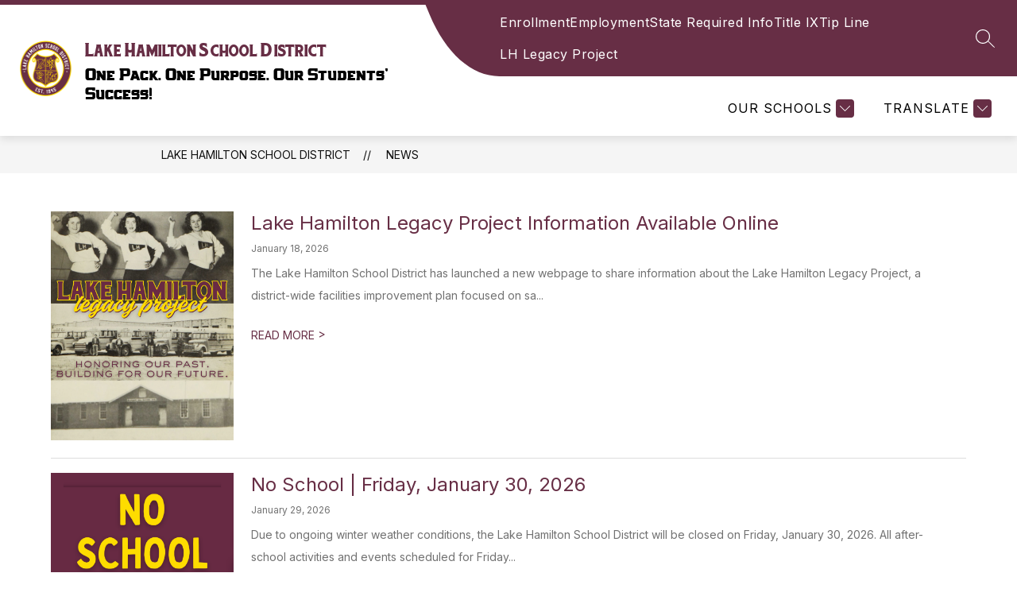

--- FILE ---
content_type: text/css
request_url: https://core-docs.s3.amazonaws.com/documents/asset/uploaded_file/1303734/stylesheet.css
body_size: 1061
content:
@font-face {
    font-family: 'championsregular';
    src: url('https://core-docs.s3.amazonaws.com/documents/asset/uploaded_file/1303714/champions-webfont.woff2') format('woff2'), url('https://core-docs.s3.amazonaws.com/documents/asset/uploaded_file/1303713/champions-webfont.woff') format('woff');
    font-weight: normal;
    font-style: normal;
}

@font-face {
    font-family: 'championssans';
    src: url('https://core-docs.s3.amazonaws.com/documents/asset/uploaded_file/1303712/champions-sans-webfont.woff2') format('woff2'), url('https://core-docs.s3.amazonaws.com/documents/asset/uploaded_file/1303711/champions-sans-webfont.woff') format('woff');
    font-weight: normal;
    font-style: normal;
}

@font-face {
    font-family: 'chuck_noonregular';
    src: url('https://core-docs.s3.amazonaws.com/documents/asset/uploaded_file/1303716/chuck_noon-webfont.woff2') format('woff2'), url('https://core-docs.s3.amazonaws.com/documents/asset/uploaded_file/1303715/chuck_noon-webfont.woff') format('woff');
    font-weight: normal;
    font-style: normal;
}